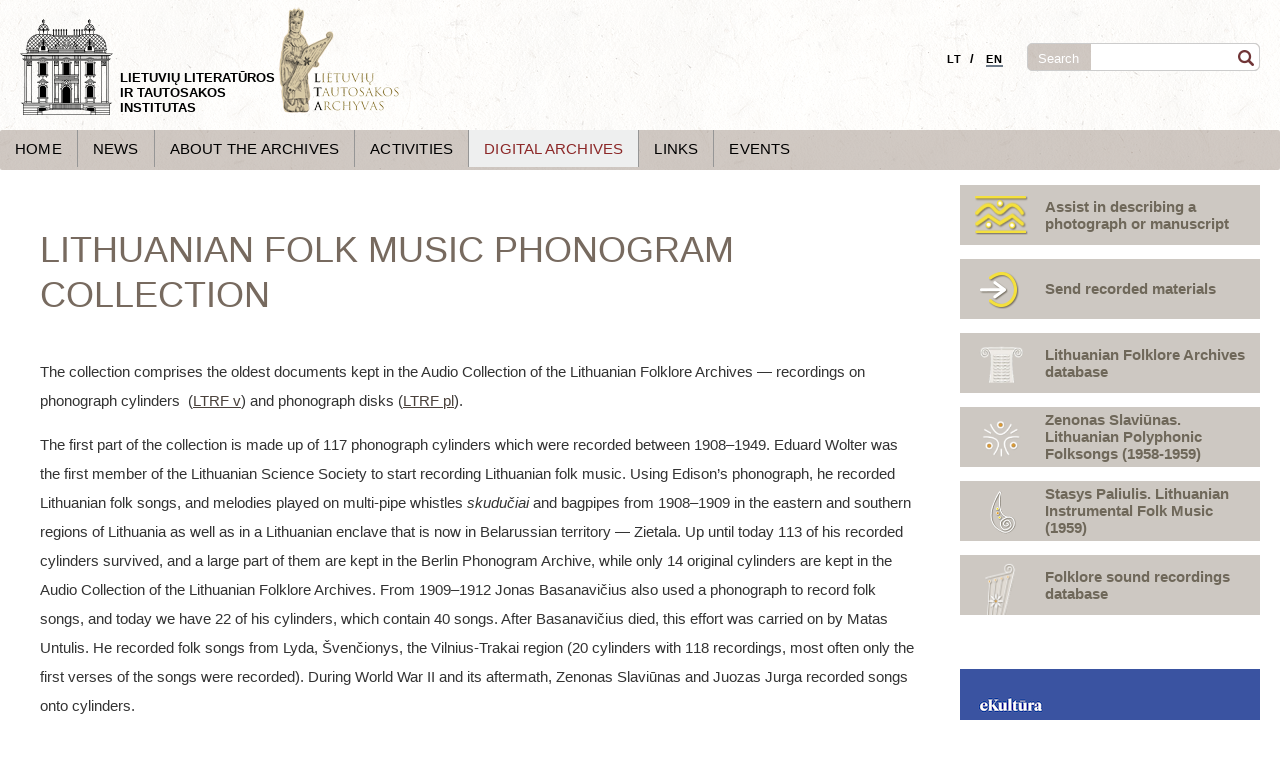

--- FILE ---
content_type: text/html; charset=UTF-8
request_url: https://archyvas.llti.lt/en/lithuanian_folk_music_phonogram_collection/?id=56353
body_size: 5323
content:
<html>
<head>
<title>Lietuvių tautosakos archyvas - Lithuanian Folk Music Phonogram Collection</title>
<meta http-equiv="Content-Type" content="text/html; charset=utf-8">
<meta name="viewport" content="width=device-width, initial-scale=1">
<meta property="og:image" content="//archyvas.llti.lt/img/footer.png" />
<link rel="stylesheet" type="text/css" href="//archyvas.llti.lt/css/style2.css?v=2">
<script src="https://ajax.googleapis.com/ajax/libs/jquery/1.9.1/jquery.min.js"></script>
<script language="javascript" type="text/javascript" src="//archyvas.llti.lt/js/jquery.royalslider.min.js"></script>
<script language="javascript" type="text/javascript" src="//archyvas.llti.lt/js/jquery.easing-1.3.js"></script>
<script language="javascript" type="text/javascript" src="//archyvas.llti.lt/js/scripts.js"></script>
<script language="javascript" type="text/javascript" src="//archyvas.llti.lt/js/masonry.pkgd.min.js"></script>


<link href="//archyvas.llti.lt/css/royalslider/royalslider.css" rel="stylesheet">
<link href="//archyvas.llti.lt/css/royalslider/skins/default/rs-default.css" rel="stylesheet">

<link rel="stylesheet" href="https://cdnjs.cloudflare.com/ajax/libs/font-awesome/4.7.0/css/font-awesome.min.css">
<link href="//archyvas.llti.lt/fonts/stylesheet.css" rel="stylesheet">
<!-- Global site tag (gtag.js) - Google Analytics -->
<script async src="https://www.googletagmanager.com/gtag/js?id=UA-36463743-4"></script>
<script>
  window.dataLayer = window.dataLayer || [];
  function gtag(){dataLayer.push(arguments);}
  gtag('js', new Date());

  gtag('config', 'UA-36463743-4');
</script>

</head>

<body>
<div id="fb-root"></div>
<script async defer crossorigin="anonymous" src="https://connect.facebook.net/lt_LT/sdk.js#xfbml=1&version=v21.0&appId=1475315672743197"></script>
<div class="wrapper" align="left">
  <div class="header">
    <div class="header_table">
        <div class="logo" valign="bottom"><a href="http://www.llti.lt"><img src="/img/logo.png" alt="LLTI" border="0"></a></div>
        <div class="title_main">LIETUVIŲ LITERATŪROS <br>IR TAUTOSAKOS <br>INSTITUTAS</div>
        <div class="logo2" valign="bottom"><a href="//archyvas.llti.lt/en/"><img src="/img/archyvo_logo.png" alt="LLTI" border="0"></a></div>

        <div class="menu_top">

          <a href="//archyvas.llti.lt/lt/"  >LT</a>&nbsp;&nbsp;/&nbsp;&nbsp;
          <a href="//archyvas.llti.lt/en/" class="lang_active" >EN</a>
          &nbsp;&nbsp;&nbsp;&nbsp;
          <div class="search">Search&nbsp;&nbsp;
             <form action="//archyvas.llti.lt/en/" method="get" class="search_form">
                <input type="text" name="q" size="15" class="input">
                <input type="submit" class="submit_search" value="">
            </form>
          </div>
        </div>
    </div>

  </div>

  <div class="main_menu ">
    <div href="javascript:void(0);" class="menu_burger">
      <i class="fa fa-bars"></i>
        </div>
  <nav><ul><li><a href='//archyvas.llti.lt/en/'>Home</a></li><li ><a href='//archyvas.llti.lt/en/news/' >News</a></li><li ><a href='//archyvas.llti.lt/en/about_the_archives/' >About the archives</a><ul><li class='hide_desktop'><a href='//archyvas.llti.lt/en/about_the_archives/'>About the archives</a></li><li><a href='//archyvas.llti.lt/en/from_the_history_of_the_archives/'>From the history of the archives</a></li><li><a href='//archyvas.llti.lt/en/jonas_balys/'>Jonas Balys – founder of the lithuanian folklore archive</a></li><li><a href='//archyvas.llti.lt/en/jurgis_dovydaitis/'>Jurgis Dovydaitis – the most famous folklore collector of the 20th century</a></li></ul></li><li ><a href='//archyvas.llti.lt/en/main_areas_of_activity/' >Activities</a><ul><li class='hide_desktop'><a href='//archyvas.llti.lt/en/main_areas_of_activity/'>Activities</a></li><li><a href='//archyvas.llti.lt/en/main_areas_of_activity/'>Main directions of activity</a></li><li><a href='//archyvas.llti.lt/en/the_network_of_nordic_and_baltic_tradition_archives/'>The network of Nordic and Baltic tradition archives</a></li><li><a href='/en/articles/day_of_folklore' >Day of Folklore and recipients of the “Folklore Honey” award </a></li><li><a href='//archyvas.llti.lt/en/gathering_of_folklore_materials/'>Gathering of folklore materials</a></li><li><a href='http://archyvas.llti.lt/archyvas/' >Program for the preservation and publication of archival sound recordings</a></li></ul></li><li class='selected'><a href='//archyvas.llti.lt/en/digitized_archives/' class='selected'>Digital archives</a><ul><li class='hide_desktop'><a href='//archyvas.llti.lt/en/digitized_archives/'>Digital archives</a></li><li><a href='//archyvas.llti.lt/en/lithuanian_folk_music_phonogram_collection/'>Lithuanian Folk Music Phonogram Collection</a></li><li><a href='//archyvas.llti.lt/en/folklore_collections_of_the_lithuanian_science_society/'>Folklore Collections of the Lithuanian Science Society</a></li><li><a href='//archyvas.llti.lt/en/recordings_of_post_wwii_resistance_fighters_songs/'>Recordings of Post-WWII Resistance Fighters’ Songs</a></li><li><a href='#bazes' >Databases</a></li><li><a href='//archyvas.llti.lt/en/inventory_documents/'>Inventory documents</a></li></ul></li><li ><a href='//archyvas.llti.lt/en/links/' >Links</a></li><li ><a href='https://archyvas.llti.lt/en/events/'  >Events</a><ul><li class='hide_desktop'><a href='https://archyvas.llti.lt/en/events/' >Events</a></li><li><a href='//archyvas.llti.lt/en/13th_international_conference_of_young_folklorists/'>13th International Conference of Young Folklorists</a></li></ul></li></ul></nav>  </div>
 <div cellpadding="0" cellspacing="0" class="inner_page inner">
  <div class="table-row">
  <div valign='Top' class='inner_text table-cell'><div><div  class='title'>Lithuanian Folk Music Phonogram Collection</div><div class='article'><p>The collection comprises the oldest documents kept in the Audio Collection of the Lithuanian Folklore Archives &mdash; recordings on phonograph cylinders&nbsp; (<a href="LTRF_v#record">LTRF v</a>) and phonograph disks (<a href="LTRF_pl#record">LTRF pl</a>).</p>
<p>The first part of the collection is made up of 117 phonograph cylinders which were recorded between 1908&ndash;1949. Eduard Wolter was the first member of the Lithuanian Science Society to start recording Lithuanian folk music. Using Edison&rsquo;s phonograph, he recorded Lithuanian folk songs, and melodies played on multi-pipe whistles <em>skudučiai</em> and bagpipes from 1908&ndash;1909 in the eastern and southern regions of Lithuania as well as in a Lithuanian enclave that is now in Belarussian territory &mdash; Zietala. Up until today 113 of his recorded cylinders survived, and a large part of them are kept in the Berlin Phonogram Archive, while only 14 original cylinders are kept in the Audio Collection of the Lithuanian Folklore Archives. From 1909&ndash;1912 Jonas Basanavičius also used a phonograph to record folk songs, and today we have 22 of his cylinders, which contain 40 songs. After Basanavičius died, this effort was carried on by Matas Untulis. He recorded folk songs from Lyda, &Scaron;venčionys, the Vilnius-Trakai region (20 cylinders with 118 recordings, most often only the first verses of the songs were recorded). During World War II and its aftermath, Zenonas Slaviūnas and Juozas Jurga recorded songs onto cylinders.<br />
Most of the collection consists of phonograph disks with Lithuanian folk melodies recorded from 1935&ndash;1949. Today 980 of these disks have survived, containing over 6,700 pieces. The Commission for Gathering Folk Melodies that existed from 1934&ndash;1935 in Kaunas, the temporary capital of independent Lithuania, bought a stationary phonograph and began recording folklore onto the disks. This activity was continued by the Lithuanian Folklore Archive (1935&ndash;1939), which would invite folk singers and musicians from all regions of Lithuania to the temporary capital for recording (Z. Slaviūnas was the archive staff member in charge of recording). Thus the polyphonic songs <em>Sutartinės</em>, on the verge of disappearance in rural Lithuania, were documented on phonograph disks, along with&nbsp; traditions of polyphonic music-making with wooden trumpets <em>ragai</em>, and multi-pipe whistles <em>skudučiai</em>, as well as the voice of the patriarch of Lithuania Minor, Martynas Jankus, etc. Also recorded were calendar, work, youth, love, wedding, war-historical songs and songs of other genres as well as pieces performed on musical instruments: goathorn, flute (<em>lamzdelis</em>), reedpipe (<em>birbynė</em>), violin, Petersburg accordion, jaw-harp, dulcimer, and others. <br />
In 2001, a <a href="http://archyvas.llti.lt/archyvas/" target="_blank">program for the preservation and publication of archival sound recordings</a> was launched at the Institute of Lithuanian Literature and Folklore. With support from Lithuania&rsquo;s Ministry of Culture, the phonograph records were digitized (in charge of digitization was the LCVA specialist Vytautas Vizgintas), and a database for the registration of the digitized sound recordings was created (it can be found in <a href="http://archyvas.llti.lt/en/inventory_documents/"><em>Inventory documents</em></a>). The best sound recordings representing the regional folklore of Suvalkija, Žemaitija, Auk&scaron;taitija and Dzūkija were selected, restored, and published over the course of 2003&ndash;2005 in a series of books with compact disks &ldquo;1935&ndash;1941 Phonograph Recordings&rdquo;. The phonograph cylinders were resurrected from oblivion in 2006 upon a visit from Vienna&rsquo;s phonogram archive engineer and specialist of old sound recordings, Franz Lechleitner, to the Institute of Lithuanian Literature and Folklore. He digitized 105 cylinders (340 pieces) with a phonogram machine of his own making. In 2007 the highest quality recordings were selected and restored and their transcriptions were published in the book &ldquo;The Phonograms of Lithuanian Ethnographic Music (1908&ndash;1942)&rdquo;. <br />
From 2006&ndash;2010, as part of projects funded by the State Science and Studies Foundation and the Lithuanian Science Council, a <a href="http://archyvas.llti.lt/irasai/" target="_blank">Folklore sound recordings database</a> was created to house the metadata of these digitized recordings, which are integrated into the strategic <a href="http://www.tautosakos-rankrastynas.lt/" target="_blank">Lithuanian Folklore Archives database</a> as well.</p>
<div>In 2008 the <em>Lithuanian Folk Music Phonogram Collection (1908&ndash;1949)</em>, which is housed at the Institute of Lithuanian Literature and Folklore, was included in the UNESCO &ldquo;Memory of the World&rdquo; national register as an object of documentary heritage of regional significance (registration No. 28).</div>
<div>&nbsp;</div></div><a id="record" name="record"></a>
<a href='?#record' class='button mb15'> &#8592; Back to list</a>			<table cellspacing="3" cellpadding="3" class="db_table db_table_inner">
				<tr><td colspan="2">
						<b>Garso įrašas:</b><br><audio controls controlsList="nodownload">
									<source src="http://irasai.archyvas.llti.lt/mp3/LTRF_pl_142/pl.142-06.mp3" type="audio/mpeg">
									Your browser does not support the audio element.
									</audio>					</td>
				</tr>
				<tr><td width="150"><b>Title</b>:</td><td><b>Stovi ievaras ant dvaro</b></td></tr>
									<tr><td><b>Žanras</b>:</td><td>daina</td></tr>
									<tr><td><b>Atlikimo pobūdis:</b></td><td>vokalinis</td></tr>
												<tr><td><b>Laikmenos tipas:</b></td><td>fonografo plokštelė</td></tr>
				<tr><td><b>Signature:</b></td><td>LTRF pl</td></tr>
				<tr><td><b>Media number:</b></td><td>142</td></tr>
				<tr><td><b>Unit number:</b></td><td>6</td></tr>

									<tr><td><b>Trukmė:</b></td><td>00:33</td></tr>
													<tr><td><b>Užrašymo data: </b></td><td>1935</td></tr>
									<tr><td><b>Užrašymo vieta: </b></td><td>Kauno mst., Lietuvių tautosakos archyvas</td></tr>
									<tr><td><b>Įrašo kokybė:</b></td><td>patenkinama</td></tr>
									<tr><td><b>Fondas:</b></td><td>LTR</td></tr>
									<tr><td><b>Tekstų rinkinio nr:</b></td><td>656</td></tr>
									<tr><td><b>Teksto eilės nr:</b></td><td>22</td></tr>
									<tr><td><b>Melodijų rinkinio nr: </b></td><td>2893</td></tr>
									<tr><td><b>Melodijos eilės nr: </b></td><td>147</td></tr>
									<tr><td><b>Pastabos:</b></td><td>Dainos tekstą 1928 m. užrašė Jurgis Dovydaitis.</td></tr>
													<tr><td><strong>Pateikėjai:</strong></td><td>
					<table class='db_table'><thead><tr><td>Pavardė, vardas</td><td>Gyvenamoji vieta</td><td>Kilmės vieta</td></tr></thead><tr><td>1. Jurčiukonienė Rožė  (apie 70 m., )<td>Cijūniškės k., Seirijų vls., Alytaus apskr.<td></td></table>					</td></tr>
									<tr><td><strong>Užrašytojai:</strong></td><td>
				1. Slaviūnas Zenonas<br>				</td></tr>
									<tr><td><strong>Melodijos šifruotojai:</strong></td><td>
				1. Čiurlionytė Jadvyga (1899-1992)<br>					</td></tr>
				</table></div></div>        <div class='table-cell right-column'>
          <div class='rm_t'><a class='right_menu m_806' href='/en/assist-in-describing'>Assist in describing a photograph or manuscript</a></div><div class='rm_t'><a class='right_menu m_808' href='/en/upload-materials'>Send recorded materials</a></div><div class='rm_t'><a class='right_menu m_820' href='https://www.tautosakos-rankrastynas.lt/en/' target='_blank'>Lithuanian Folklore Archives database</a></div><div class='rm_t'><a class='right_menu m_822' href='https://www.sutartines.info/slaviunas/index_en.php' target='_blank'>Zenonas Slaviūnas. Lithuanian Polyphonic Folksongs (1958-1959)</a></div><div class='rm_t'><a class='right_menu m_824' href='https://www.sutartines.info/paliulis/index_en.php' target='_blank'>Stasys Paliulis. Lithuanian Instrumental Folk Music (1959)</a></div><div class='rm_t'><a class='right_menu m_826' href='https://irasai.archyvas.llti.lt/?langen' target='_blank'>Folklore sound recordings database</a></div>            <div class="fb-page" data-href="https://www.facebook.com/lietuviutautosakosarchyvas" data-tabs="timeline" data-width="" data-height="" data-small-header="true" data-adapt-container-width="true" data-hide-cover="false" data-show-facepile="false"><blockquote cite="https://www.facebook.com/lietuviutautosakosarchyvas" class="fb-xfbml-parse-ignore"><a href="https://www.facebook.com/lietuviutautosakosarchyvas">Lietuvių tautosakos archyvas/ Lithuanian Folklore Archives</a></blockquote></div>
            <div><a href='https://archyvas.llti.lt/lt/naujienos/e_kulturos_platforma_vieningas_suskaitmeninto_ir_skaitmeninio_kulturos_ir_audiov'><img src='/img/ekultura.png'></a></div>
        </div>
      </div>
  </div>

  <div class="footer">
      <div class="txt f_text">
        <b>© Lietuvių literatūros ir tautosakos institutas</b><br>
        Antakalnio g. 6, LT-10308 Vilnius, Lietuva tel.:&nbsp;+370&nbsp;5&nbsp;2625892, archive@llti.lt
      </div>
      <div class="txt">
        <img src="/img/LTK_logo.png" style="height:70px;width:auto;" alt="Lietuvos kultūros taryba">
      </div>
      <div class="txt lrkm">
        <img src="/img/lrkm_bw.png" height="90" width="auto" alt="Lietuvos Respublikos kultūros ministerija">
      </div>
      <div class="img footer_decoration">
        <img src="/img/footer.png">
      </div>
  </div>
</div>
</body>
</html>

